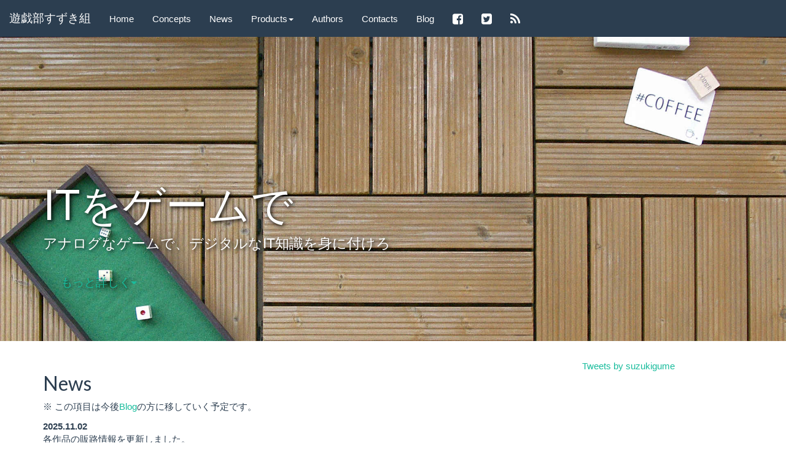

--- FILE ---
content_type: text/html;charset=UTF-8
request_url: https://suzukigu.me/
body_size: 4828
content:
<!DOCTYPE html><html lang="ja"><head><meta name="generator" content="Hexo 3.8.0"><meta charset="UTF-8"><meta name="viewport" content="width=device-width, initial-scale=1.0, minimum-scale=1.0"><meta name="description" content="News※ この項目は今後Blogの方に移していく予定です。2025.11.02各作品の販路情報を更新しました。11月16日(日) 技術書典19オフライン会場 け03 にて参加します。11月22日(土) ゲームマーケット2025秋（1日目） チャック横丁13 にて参加します。11月23日(日) 文学フリマ東京41ブース: D-75 (南1-2ホール) にて参加します。2024.01.29 実は販路">
<meta property="og:type" content="website">
<meta property="og:title" content="遊戯部すずき組">
<meta property="og:url" content="https://suzukigu.me/index.html">
<meta property="og:site_name" content="遊戯部すずき組">
<meta property="og:description" content="News※ この項目は今後Blogの方に移していく予定です。2025.11.02各作品の販路情報を更新しました。11月16日(日) 技術書典19オフライン会場 け03 にて参加します。11月22日(土) ゲームマーケット2025秋（1日目） チャック横丁13 にて参加します。11月23日(日) 文学フリマ東京41ブース: D-75 (南1-2ホール) にて参加します。2024.01.29 実は販路">
<meta property="og:locale" content="ja">
<meta property="og:image" content="https://suzukigu.me/img/logo.jpg">
<meta property="og:image" content="https://suzukigu.me/img/aha.jpg">
<meta property="og:image" content="https://suzukigu.me/img/moomoo-ya.jpg">
<meta property="og:image" content="https://suzukigu.me/img/fbmessenger.png">
<meta property="og:updated_time" content="2025-11-01T17:57:00.958Z">
<meta name="twitter:card" content="summary">
<meta name="twitter:title" content="遊戯部すずき組">
<meta name="twitter:description" content="News※ この項目は今後Blogの方に移していく予定です。2025.11.02各作品の販路情報を更新しました。11月16日(日) 技術書典19オフライン会場 け03 にて参加します。11月22日(土) ゲームマーケット2025秋（1日目） チャック横丁13 にて参加します。11月23日(日) 文学フリマ東京41ブース: D-75 (南1-2ホール) にて参加します。2024.01.29 実は販路">
<meta name="twitter:image" content="https://suzukigu.me/img/logo.jpg"><title>遊戯部すずき組 - アナログなゲームで、デジタルな情報知識を身に付けろ</title><link href="https://maxcdn.bootstrapcdn.com/bootstrap/3.3.7/css/bootstrap.min.css" integrity="sha384-BVYiiSIFeK1dGmJRAkycuHAHRg32OmUcww7on3RYdg4Va+PmSTsz/K68vbdEjh4u" crossorigin="anonymous"><link href="https://maxcdn.bootstrapcdn.com/bootswatch/3.3.7/flatly/bootstrap.min.css" rel="stylesheet" integrity="sha384-+ENW/yibaokMnme+vBLnHMphUYxHs34h9lpdbSLuAwGkOKFRl4C34WkjazBtb7eT" crossorigin="anonymous"><link href="https://maxcdn.bootstrapcdn.com/font-awesome/4.6.3/css/font-awesome.min.css" rel="stylesheet" integrity="sha384-T8Gy5hrqNKT+hzMclPo118YTQO6cYprQmhrYwIiQ/3axmI1hQomh7Ud2hPOy8SP1" crossorigin="anonymous"><link href="https://cdnjs.cloudflare.com/ajax/libs/ekko-lightbox/5.3.0/ekko-lightbox.css" rel="stylesheet"><link href="/css/style.css" rel="stylesheet"></head><body><div class="navbar navbar-default navbar-static-top"><div class="container-fluid"><div class="navbar-header"><a class="navbar-brand" href="/">遊戯部すずき組</a><button class="navbar-toggle" type="button" data-toggle="collapse" data-target="#nav-content"><span class="icon-bar"></span><span class="icon-bar"></span><span class="icon-bar"></span></button></div><div class="collapse navbar-collapse" id="nav-content"><ul class="nav navbar-nav"><li><a href="/">Home</a></li><li><a href="/#concepts">Concepts</a></li><li><a href="/#news">News</a></li><li class="dropdown"><a class="dropdown-toggle" href="#" data-toggle="dropdown" role="button" aria-haspopup="true" aria-expanded="false">Products<span class="caret"></span></a><ul class="dropdown-menu"><li class="dropdown-header">AHA &amp; MooMoo-ya</li><li><a href="/binary/">binary</a></li><li class="divider" role="separator"></li><li class="dropdown-header">AHA</li><li><a href="/alphabet_abbreviation/">アルファベット略語かるた</a><a href="/3bitrobot/">3 bit Robot</a><a href="/mojibake/">mojibake</a><a href="/colorcode/">COLOR CODE</a></li><li class="divider" role="separator"></li><li class="dropdown-header">MooMoo-ya</li><li><a href="/robopla_skirmish/">ロボプラ：スカーミッシュ</a><a href="/resistorcolorcode/">Resistor COLOR CODE</a><a href="/fatproject/">Fat Project</a></li></ul></li><li><a href="/#authors">Authors</a></li><li><a href="/#contacts">Contacts</a></li><li><a href="/posts/">Blog</a></li><li><a href="https://www.facebook.com/GameClubSuzuki/"><i class="fa fa-facebook-square fa-lg" aria-hidden="true"></i></a></li><li><a href="https://twitter.com/suzukigume"><i class="fa fa-twitter-square fa-lg" aria-hidden="true"></i></a></li><li><a href="/atom.xml"><i class="fa fa-feed fa-lg" aria-hidden="true"></i></a></li></ul></div></div></div><header class="jumbotron"><div class="container"><h1>ITをゲームで</h1><p>アナログなゲームで、デジタルなIT知識を身に付けろ</p><p><a class="btn btn-lg" href="/#concepts" role="button">もっと詳しく<span class="caret"></span></a></p></div></header><div class="container main-content"><div class="row"><div class="col-md-9 col-sm-12 content-area"><div class="page"><article class="page-block"><h1 class="page-title"><title>undefined - undefined</title></h1><div class="page-content"><h2 id="news">News</h2><p>※ この項目は今後<a href="/posts/">Blog</a>の方に移していく予定です。</p><dl><dt>2025.11.02</dt><dd><p>各作品の販路情報を更新しました。</p><p>11月16日(日) <a href="https://techbookfest.org/event/tbf19" target="_blank" rel="noopener">技術書典19</a>オフライン会場 け03 にて参加します。</p><p>11月22日(土) <a href="https://gamemarket.jp/" target="_blank" rel="noopener">ゲームマーケット2025秋</a>（1日目） チャック横丁13 にて参加します。</p><p>11月23日(日) <a href="https://bunfree.net/event/tokyo41/" target="_blank" rel="noopener">文学フリマ東京41</a>ブース: D-75 (南1-2ホール) にて参加します。</p></dd><dt>2024.01.29</dt><dd> <p>実は販路拡大していました。</p><p><a href="https://www.beep-shop.com/ec/products/list?name=%E9%81%8A%E6%88%AF%E9%83%A8%E3%81%99%E3%81%9A%E3%81%8D%E7%B5%84" target="_blank" rel="noopener">BEEP通販部</a>様にて一部商品取り扱い中です。</p></dd></dl><hr><h2 id="concepts">Concepts</h2><div class="row"><div class="col-sm-9"><p>楽しくプログラミングやネットワークに関する知識が身につく、またはそれらに対する知的好奇心を育成するゲーム開発を目指すサークルです。</p><p>「パソコン詳しくないし……」大丈夫です。パソコンの知識はあったらクスりとできるけど、ゲームに必要はありません。気がついたらコンピュータ的な思考が身についている、かもしれません。</p></div><div class="col-sm-3"><img src="/img/logo.jpg"></div></div><hr><h2 id="products">Products</h2><div class="panel panel-default"><div class="panel-heading"><h3 id="alphabetabbreviation"><a href="/alphabet_abbreviation/">アルファベット略語かるた</a></h3></div><div class="panel-body"><p>高等学校「情報I」の教科書に掲載されているアルファベット略語のうち、厳選した 24 語のカルタ風ゲーム。</p><div class="row"><div class="col-sm-6"><dl><dt>初出</dt><dd><ul><li>ゲームマーケット2023秋</li></ul></dd><dt>デザイナー</dt><dd><ul><li>AHA</li></ul></dd><dt>販売価格</dt><dd><ul><li>1,000円</li></ul></dd></dl></div><div class="col-sm-6"><dl><dt>プレイ時間（目安）</dt><dd><ul><li>20分</li></ul></dd><dt>プレイ人数</dt><dd><ul><li>3～6人</li></ul></dd><dt>対象年齢</dt><dd><ul><li>15+</li></ul></dd></dl></div></div></div></div><div class="panel panel-default"><div class="panel-heading"><h3 id="binary"><a href="/binary/">binary</a></h3></div><div class="panel-body"><h4>人力二進数演算バトル - アンドロイドは人力計算機の夢を見るか？</h4><p>アンドロイドとなって誰より早く人力演算しましょう</p><div class="row"><div class="col-sm-6"><dl><dt>初出</dt><dd><ul><li>ゲームマーケット2022秋</li></ul></dd><dt>デザイナー</dt><dd><ul><li>AHA</li><li>MooMoo-ya</li></ul></dd><dt>販売価格</dt><dd><ul><li>3,310円</li></ul></dd></dl></div><div class="col-sm-6"><dl><dt>プレイ時間（目安）</dt><dd><ul><li>30分</li></ul></dd><dt>プレイ人数</dt><dd><ul><li>2人（3人以上はオプション対応予定）</li></ul></dd><dt>対象年齢</dt><dd><ul><li>8+</li></ul></dd></dl></div></div></div></div><div class="panel panel-default"><div class="panel-heading"><h3 id="colorcode"><a href="/colorcode/">COLOR CODE</a></h3></div><div class="panel-body"><p>WEBで使われるRGBカラーコードを読み札にしたカルタ風カードゲーム。</p><div class="row"><div class="col-sm-6"><dl><dt>初出</dt><dd><ul><li>ゲームマーケット 2016春</li></ul></dd><dt>デザイナー</dt><dd><ul><li>AHA</li></ul></dd><dt>販売価格</dt><dd><ul><li>基本セット 2,860円</li></ul></dd></dl></div><div class="col-sm-6"><dl><dt>プレイ時間（目安）</dt><dd><ul><li>10分</li></ul></dd><dt>プレイ人数</dt><dd><ul><li>3〜6人</li></ul></dd><dt>対象年齢</dt><dd><ul><li>12+</li></ul></dd></dl></div></div></div></div><div class="panel panel-default"><div class="panel-heading"><h3 id="fatproject"><a href="/fatproject/">Fat Project</a></h3></div><div class="panel-body"><h4>基本セット「俺達は魔法使いじゃない！」</h4><p>5分で要件定義!?</p><p>クライアントの無理難題をどこまで聞くのか。他社に負けるな！ IT業界のブラックな部分を風刺した超軽量カードゲーム。</p><div class="row"><div class="col-sm-6"><dl><dt>初出</dt><dd><ul><li>ゲームマーケット2016秋</li></ul></dd><dt>デザイナー</dt><dd><ul><li>MooMoo-ya</li></ul></dd><dt>販売価格</dt><dd><ul><li>基本セット 2,310円</li></ul></dd></dl></div><div class="col-sm-6"><dl><dt>プレイ時間（目安）</dt><dd><ul><li>10分</li></ul></dd><dt>プレイ人数</dt><dd><ul><li>3〜4人</li></ul></dd><dt>対象年齢</dt><dd><ul><li>8+</li></ul></dd></dl></div></div></div></div><div class="panel panel-default"><div class="panel-heading"><h3 id="mojibake"><a href="/mojibake/">mojibake</a></h3></div><div class="panel-body"><p>文字化け神経衰弱。同じコードだけど違う文字のペアを揃える神経衰弱。</p><div class="row"><div class="col-sm-6"><dl><dt>初出</dt><dd><ul><li>ゲームマーケット 2017春</li></ul></dd><dt>デザイナー</dt><dd><ul><li>AHA</li></ul></dd><dt>販売価格</dt><dd><ul><li>2,310円</li></ul></dd></dl></div><div class="col-sm-6"><dl><dt>プレイ時間（目安）</dt><dd><ul><li>15〜30分</li></ul></dd><dt>プレイ人数</dt><dd><ul><li>3〜6人</li></ul></dd><dt>対象年齢</dt><dd><ul><li>12+</li></ul></dd></dl></div></div></div></div><div class="panel panel-default"><div class="panel-heading"><h3 id="3bitrobot"><a href="/3bitrobot/">3 Bit Robot</a></h3></div><div class="panel-body"><h4>World G</h4><p>0チップ、1チップを集めて基数変換して16進数のカラーコードを作るゲーム。</p><div class="row"><div class="col-sm-6"><dl><dt>初出</dt><dd><ul><li>ゲームマーケット2017秋</li></ul></dd><dt>デザイナー</dt><dd><ul><li>AHA</li></ul></dd><dt>販売価格</dt><dd> <ul><li>4,000円</li></ul></dd></dl></div><div class="col-sm-6"><dl><dt>プレイ時間（目安）</dt><dd><ul><li>30-45分</li></ul></dd><dt>プレイ人数</dt><dd><ul><li>2-4人</li></ul></dd><dt>対象年齢</dt><dd><ul><li>8+</li></ul></dd></dl></div></div></div></div><div class="panel panel-default"><div class="panel-heading"><h3 id="resistorcolorcode"><a href="/resistorcolorcode/">Resistor COLOR CODE</a></h3></div><div class="panel-body"><p>抵抗器カラーコードかるた。</p><div class="row"><div class="col-sm-6"><dl><dt>初出</dt><dd><ul><li>ゲームマーケット2017春</li></ul></dd><dt>デザイナー</dt><dd><ul><li>MooMoo-ya</li></ul></dd><dt>販売価格</dt><dd><ul><li>1,500円（ゲームマーケット限定価格）</li></ul></dd></dl></div><div class="col-sm-6"><dl><dt>プレイ時間（目安）</dt><dd><ul><li>5〜15分</li></ul></dd><dt>プレイ人数</dt><dd><ul><li>3〜6人</li></ul></dd><dt>対象年齢</dt><dd><ul><li>8+</li></ul></dd></dl></div></div></div></div><div class="panel panel-default"><div class="panel-heading"><h3 id="roboplaskirmish"><a href="/robopla_skirmish/">ロボプラ：スカーミッシュ</a></h3></div><div class="panel-body"><h4>リアルガンプラバトルゲーム！</h4><p>ガンプラなどのロボットプラモデルを使ったミニチュアゲームルールです。コアルールは無料配布中。</p><div class="row"><div class="col-sm-6"><dl><dt>初出</dt><dd><ul><li>ゲームマーケット2019春 アルファ版</li><li>ゲームマーケット2021春 ベータ版</li><li>ゲームマーケット2022春 RC版</li><li>ミニチュアゲームフリーマーケット2023 RC2版</li></ul></dd><dt>デザイナー</dt><dd><ul><li>MooMoo-ya</li></ul></dd></dl></div><div class="col-sm-6"><dl><dt>プレイ時間（目安）</dt><dd><ul><li>30分</li></ul></dd><dt>プレイ人数</dt><dd><ul><li>2〜8人（推奨2〜4人）</li></ul></dd><dt>対象年齢</dt><dd><ul><li>8+</li></ul></dd></dl></div></div></div></div><h2 id="authors">Authors</h2><div class="row"><div class="col-sm-6 col-xs-12 cancelGridOnPortrait"><div class="panel panel-default"><div class="panel-heading"><h3>AHA</h3></div><div class="panel-body"><img class="authors" src="/img/aha.jpg"><p>鈴木の片割れ</p><p>何かを知るのが楽しいと思えるようなゲームを開発していきたいです。</p></div></div></div><div class="col-sm-6 col-xs-12 cancelGridOnPortrait"><div class="panel panel-default"><div class="panel-heading"><h3>MooMoo-ya</h3></div><div class="panel-body"><img class="authors" src="/img/moomoo-ya.jpg"><p>鈴木の片割れ</p><p>コンポーネントがカッコイイゲームが好きです。だけど作る側だとコンポーネントの原価が高くて涙が出そう。</p><p>ITエンジニア歴もそろそろ20年。大手もスタートアップも中間くらいなベンチャーが成長していくのも経験した結果、今はとある大手企業にいます。</p></div></div></div></div><h2 id="contacts">Contacts</h2><div class="row"><div class="col-sm-6"><div class="panel panel-default"><div class="panel-heading"><h3>Facebook Messenger</h3></div><div class="panel-body" style="text-align:center;"><img src="/img/fbmessenger.png" style="width:200px;"></div></div></div><div class="col-sm-6"><div class="panel panel-default"><div class="panel-heading"><h3>Twitter(X) DM</h3></div><div class="panel-body" style="text-align:center;"><a href="https://twitter.com/suzukigume" target="_blank" rel="noopener"><font color="black"><i class="fa fa-twitter-square fa-5x" aria-hidden="true"></i></font></a></div></div></div></div></div></article></div></div><div class="col-md-3 col-sm-12 hidden-xs sidebar"><div id="sidebar"><div class="twitter-timeline twitter-timeline-rendered" style="display: flex; max-width: 100%; margin-top: 0px; margin-bottom: 0px;"><iframe id="twitter-widget-0" scrolling="no" frameborder="0" allowtransparency="true" allowfullscreen="true" class="" title="Twitter Timeline" src="https://syndication.twitter.com/srv/timeline-profile/screen-name/suzukigume?dnt=false&amp;embedId=twitter-widget-0&amp;features=[base64]%3D%3D&amp;frame=false&amp;hideBorder=false&amp;hideFooter=false&amp;hideHeader=false&amp;hideScrollBar=false&amp;lang=ja&amp;maxHeight=1600px&amp;origin=https%3A%2F%2Fsuzukigu.me%2F&amp;sessionId=0b4af02011dd9630b42c8eca1a7fbfa5a33db027&amp;showHeader=true&amp;showReplies=false&amp;transparent=false&amp;widgetsVersion=2615f7e52b7e0%3A1702314776716" style="position: absolute; visibility: hidden; width: 0px; height: 0px; display: block; flex-grow: 1;"></iframe></div><a class="twitter-timeline" data-height="1600" href="https://twitter.com/suzukigume" data-twitter-extracted-i1769007519496510025="true">Tweets by suzukigume</a></div></div></div></div><hr><div class="container-fluid"><p>Copyright (C) 2016-2023 遊戯部すずき組 All Rights Reserved.</p></div><iframe scrolling="no" frameborder="0" allowtransparency="true" src="https://platform.twitter.com/widgets/widget_iframe.2f70fb173b9000da126c79afe2098f02.html?origin=https%3A%2F%2Fsuzukigu.me" title="Twitter settings iframe" style="display: none;"></iframe></body></html>

--- FILE ---
content_type: text/css; charset=UTF-8
request_url: https://suzukigu.me/css/style.css
body_size: 647
content:
body {
  font-family: "游ゴシック体", 'Yu Gothic', YuGothic, 'ヒラギノ角ゴシック Pro', 'Hiragino Kaku Gothic Pro', "メイリオ", Meiryo, Osaka, 'ＭＳ Ｐゴシック', 'MS PGothic', sans-serif;
}
img {
  max-width: 100%;
}
.navbar {
  margin-bottom: 0;
}
.paginator.prev-link {
  text-align: left;
}
.paginator.next-link {
  text-align: right;
}
.heroimage {
  background: url("/img/heroimage.jpg");
  background-position: center center;
  background-size: cover;
}
header.jumbotron,
header.jumbotron.colorcode,
header.jumbotron.fatproject,
header.jumbotron.robotworldg,
header.jumbotron.roboplaskirmish,
header.jumbotron.alphabetabbreviation {
  background: url("/img/heroimage.jpg");
  background-position: center center;
  background-size: cover;
  color: #fff;
}
@media screen and (max-width: 479px) {
  header.jumbotron,
  header.jumbotron.colorcode,
  header.jumbotron.fatproject,
  header.jumbotron.robotworldg,
  header.jumbotron.roboplaskirmish,
  header.jumbotron.alphabetabbreviation {
    min-height: 180px;
  }
}
@media screen and (min-width: 480px) and (max-width: 1599px) {
  header.jumbotron,
  header.jumbotron.colorcode,
  header.jumbotron.fatproject,
  header.jumbotron.robotworldg,
  header.jumbotron.roboplaskirmish,
  header.jumbotron.alphabetabbreviation {
    min-height: 400px;
  }
}
@media screen and (min-width: 1600px) {
  header.jumbotron,
  header.jumbotron.colorcode,
  header.jumbotron.fatproject,
  header.jumbotron.robotworldg,
  header.jumbotron.roboplaskirmish,
  header.jumbotron.alphabetabbreviation {
    min-height: 600px;
  }
}
header.jumbotron .container,
header.jumbotron.colorcode .container,
header.jumbotron.fatproject .container,
header.jumbotron.robotworldg .container,
header.jumbotron.roboplaskirmish .container,
header.jumbotron.alphabetabbreviation .container {
  margin-top: 13%;
  text-shadow: 2px 2px 6px #000;
}
header.jumbotron.colorcode {
  background: url("/img/colorcode_heroimage.jpg");
  background-position: center center;
  background-size: cover;
}
header.jumbotron.fatproject {
  background: url("/img/fatproject_heroimage.png");
  background-position: center center;
  background-size: cover;
}
header.jumbotron.robotworldg {
  background: url("/img/3bitrobotworldg_heroimage.jpg");
  background-position: center center;
  background-size: cover;
}
header.jumbotron.roboplaskirmish {
  background: url("/img/roboplaskirmish_heroimage.jpg");
  background-position: center center;
  background-size: cover;
}
header.jumbotron.alphabetabbreviation {
  background: url("/img/alphabet_abbreviation_image01.jpg");
  background-position: center center;
  background-size: cover;
}
@media only screen and (orientation: portrait) {
  .cancelGridOnPoirtrait {
    width: 100%;
  }
}
.authors {
  width: 100%;
}
.image {
  width: 100%;
}
.single {
  width: 60%;
}
.gallery img {
  width: 100%;
}
.post-block {
  box-shadow: 0 0 1px rgba(0,0,0,0.15);
  padding: 15px;
  margin-top: 30px;
  margin-bottom: 30px;
  font-size: 16px;
  line-height: 1.6em;
  letter-spacing: 0.8pt;
}
.post-block h3 {
  margin-top: 30px;
  margin-bottom: 30px;
  background: linear-gradient(transparent 70%, #cdf2ea 70%);
}
.post-block h4 {
  margin-top: 20px;
  margin-bottom: 20px;
  padding: 0.25em 0.5em;
  color: #494949;
  background: transparent;
  border-left: solid 5px #28b9c1;
}
.post-block strong {
  color: #fc7364;
}
.post-block em {
  color: #639fff;
  font-style: normal;
}
.post-title {
  font-size: 32px;
}
.archive-list-count {
  padding-left: 5px;
}
.archive-list-count:before {
  content: "(";
}
.archive-list-count:after {
  content: ")";
}
